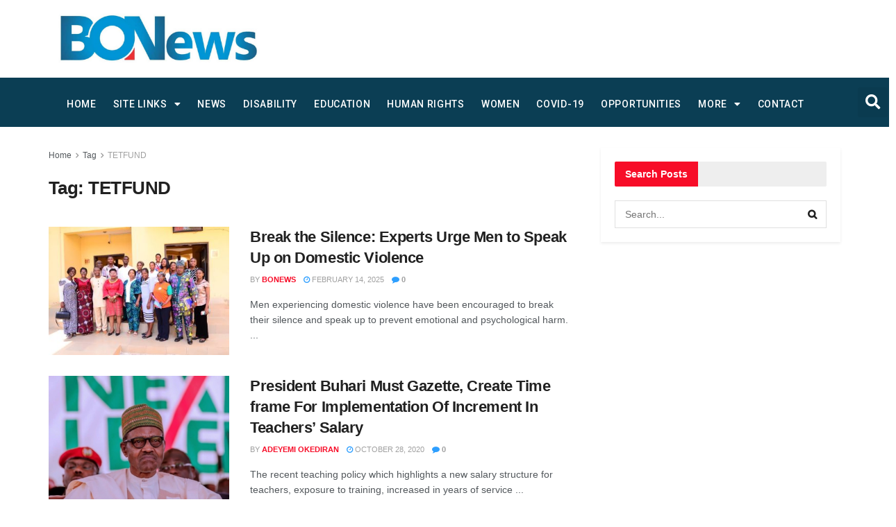

--- FILE ---
content_type: text/html; charset=utf-8
request_url: https://www.google.com/recaptcha/api2/aframe
body_size: 265
content:
<!DOCTYPE HTML><html><head><meta http-equiv="content-type" content="text/html; charset=UTF-8"></head><body><script nonce="e2gdTp0MU8stCohs5Xk35w">/** Anti-fraud and anti-abuse applications only. See google.com/recaptcha */ try{var clients={'sodar':'https://pagead2.googlesyndication.com/pagead/sodar?'};window.addEventListener("message",function(a){try{if(a.source===window.parent){var b=JSON.parse(a.data);var c=clients[b['id']];if(c){var d=document.createElement('img');d.src=c+b['params']+'&rc='+(localStorage.getItem("rc::a")?sessionStorage.getItem("rc::b"):"");window.document.body.appendChild(d);sessionStorage.setItem("rc::e",parseInt(sessionStorage.getItem("rc::e")||0)+1);localStorage.setItem("rc::h",'1766109398393');}}}catch(b){}});window.parent.postMessage("_grecaptcha_ready", "*");}catch(b){}</script></body></html>

--- FILE ---
content_type: text/css
request_url: https://bonewssng.com/wp-content/uploads/elementor/css/post-3444.css?ver=1646691273
body_size: 979
content:
.elementor-3444 .elementor-element.elementor-element-7462c059 > .elementor-container{max-width:1400px;min-height:50px;}.elementor-3444 .elementor-element.elementor-element-7462c059:not(.elementor-motion-effects-element-type-background), .elementor-3444 .elementor-element.elementor-element-7462c059 > .elementor-motion-effects-container > .elementor-motion-effects-layer{background-color:#0B3E54;}.elementor-3444 .elementor-element.elementor-element-7462c059{transition:background 0.3s, border 0.3s, border-radius 0.3s, box-shadow 0.3s;padding:0px 0px 0px 22px;z-index:10;}.elementor-3444 .elementor-element.elementor-element-7462c059 > .elementor-background-overlay{transition:background 0.3s, border-radius 0.3s, opacity 0.3s;}.elementor-bc-flex-widget .elementor-3444 .elementor-element.elementor-element-28af90b6.elementor-column .elementor-column-wrap{align-items:center;}.elementor-3444 .elementor-element.elementor-element-28af90b6.elementor-column.elementor-element[data-element_type="column"] > .elementor-column-wrap.elementor-element-populated > .elementor-widget-wrap{align-content:center;align-items:center;}.elementor-3444 .elementor-element.elementor-element-28af90b6 .elementor-element-populated{padding:5px 0px 0px 0px;}.elementor-3444 .elementor-element.elementor-element-0e84e56 .elementor-menu-toggle{margin:0 auto;font-size:25px;border-width:0px;border-radius:0px;}.elementor-3444 .elementor-element.elementor-element-0e84e56 .elementor-nav-menu .elementor-item{font-size:14px;font-weight:500;text-transform:uppercase;letter-spacing:0.7px;}.elementor-3444 .elementor-element.elementor-element-0e84e56 .elementor-nav-menu--main .elementor-item{color:#FFFFFF;fill:#FFFFFF;padding-left:10px;padding-right:10px;}.elementor-3444 .elementor-element.elementor-element-0e84e56 .elementor-nav-menu--main .elementor-item:hover,
					.elementor-3444 .elementor-element.elementor-element-0e84e56 .elementor-nav-menu--main .elementor-item.elementor-item-active,
					.elementor-3444 .elementor-element.elementor-element-0e84e56 .elementor-nav-menu--main .elementor-item.highlighted,
					.elementor-3444 .elementor-element.elementor-element-0e84e56 .elementor-nav-menu--main .elementor-item:focus{color:#FFFFFF;fill:#FFFFFF;}.elementor-3444 .elementor-element.elementor-element-0e84e56 .elementor-nav-menu--main .elementor-item.elementor-item-active{color:#FFFFFF;}.elementor-3444 .elementor-element.elementor-element-0e84e56{--e-nav-menu-horizontal-menu-item-margin:calc( 4px / 2 );}.elementor-3444 .elementor-element.elementor-element-0e84e56 .elementor-nav-menu--main:not(.elementor-nav-menu--layout-horizontal) .elementor-nav-menu > li:not(:last-child){margin-bottom:4px;}.elementor-3444 .elementor-element.elementor-element-0e84e56 .elementor-nav-menu--dropdown a, .elementor-3444 .elementor-element.elementor-element-0e84e56 .elementor-menu-toggle{color:#FFFFFF;}.elementor-3444 .elementor-element.elementor-element-0e84e56 .elementor-nav-menu--dropdown{background-color:#0B3E54;}.elementor-3444 .elementor-element.elementor-element-0e84e56 .elementor-nav-menu--dropdown a:hover,
					.elementor-3444 .elementor-element.elementor-element-0e84e56 .elementor-nav-menu--dropdown a.elementor-item-active,
					.elementor-3444 .elementor-element.elementor-element-0e84e56 .elementor-nav-menu--dropdown a.highlighted,
					.elementor-3444 .elementor-element.elementor-element-0e84e56 .elementor-menu-toggle:hover{color:#FFFFFF;}.elementor-3444 .elementor-element.elementor-element-0e84e56 .elementor-nav-menu--dropdown a:hover,
					.elementor-3444 .elementor-element.elementor-element-0e84e56 .elementor-nav-menu--dropdown a.elementor-item-active,
					.elementor-3444 .elementor-element.elementor-element-0e84e56 .elementor-nav-menu--dropdown a.highlighted{background-color:#000000;}.elementor-3444 .elementor-element.elementor-element-0e84e56 .elementor-nav-menu--dropdown a.elementor-item-active{color:#FFFFFF;background-color:#000000;}.elementor-3444 .elementor-element.elementor-element-0e84e56 div.elementor-menu-toggle{color:#ffffff;}.elementor-3444 .elementor-element.elementor-element-0e84e56 div.elementor-menu-toggle svg{fill:#ffffff;}.elementor-3444 .elementor-element.elementor-element-0e84e56 > .elementor-widget-container{margin:0px 0px 0px 4px;padding:0px 0px 0px 16px;}.elementor-bc-flex-widget .elementor-3444 .elementor-element.elementor-element-7c3a7e76.elementor-column .elementor-column-wrap{align-items:center;}.elementor-3444 .elementor-element.elementor-element-7c3a7e76.elementor-column.elementor-element[data-element_type="column"] > .elementor-column-wrap.elementor-element-populated > .elementor-widget-wrap{align-content:center;align-items:center;}.elementor-3444 .elementor-element.elementor-element-7c3a7e76 .elementor-element-populated{padding:1px 1px 1px 1px;}.elementor-3444 .elementor-element.elementor-element-779a3980 .elementor-search-form{text-align:right;}.elementor-3444 .elementor-element.elementor-element-779a3980 .elementor-search-form__toggle{--e-search-form-toggle-size:43px;--e-search-form-toggle-color:#ffffff;--e-search-form-toggle-icon-size:calc(50em / 100);}.elementor-3444 .elementor-element.elementor-element-779a3980.elementor-search-form--skin-full_screen .elementor-search-form__container{background-color:rgba(12,12,12,0.85);}.elementor-3444 .elementor-element.elementor-element-779a3980 input[type="search"].elementor-search-form__input{font-family:"Rubik", Sans-serif;font-size:24px;font-weight:300;}.elementor-3444 .elementor-element.elementor-element-779a3980 .elementor-search-form__input,
					.elementor-3444 .elementor-element.elementor-element-779a3980 .elementor-search-form__icon,
					.elementor-3444 .elementor-element.elementor-element-779a3980 .elementor-lightbox .dialog-lightbox-close-button,
					.elementor-3444 .elementor-element.elementor-element-779a3980 .elementor-lightbox .dialog-lightbox-close-button:hover,
					.elementor-3444 .elementor-element.elementor-element-779a3980.elementor-search-form--skin-full_screen input[type="search"].elementor-search-form__input{color:#FFFFFF;fill:#FFFFFF;}.elementor-3444 .elementor-element.elementor-element-779a3980:not(.elementor-search-form--skin-full_screen) .elementor-search-form__container{border-color:#ffffff;border-radius:0px;}.elementor-3444 .elementor-element.elementor-element-779a3980.elementor-search-form--skin-full_screen input[type="search"].elementor-search-form__input{border-color:#ffffff;border-radius:0px;}.elementor-3444 .elementor-element.elementor-element-779a3980:not(.elementor-search-form--skin-full_screen) .elementor-search-form--focus .elementor-search-form__input,
					.elementor-3444 .elementor-element.elementor-element-779a3980 .elementor-search-form--focus .elementor-search-form__icon,
					.elementor-3444 .elementor-element.elementor-element-779a3980 .elementor-lightbox .dialog-lightbox-close-button:hover,
					.elementor-3444 .elementor-element.elementor-element-779a3980.elementor-search-form--skin-full_screen input[type="search"].elementor-search-form__input:focus{color:#FFFFFF;fill:#FFFFFF;}.elementor-3444 .elementor-element.elementor-element-779a3980 .elementor-search-form__toggle:hover{--e-search-form-toggle-color:#f40045;}@media(min-width:768px){.elementor-3444 .elementor-element.elementor-element-b951176{width:28.502%;}.elementor-3444 .elementor-element.elementor-element-fb6ce4b{width:71.498%;}.elementor-3444 .elementor-element.elementor-element-28af90b6{width:94.632%;}.elementor-3444 .elementor-element.elementor-element-7c3a7e76{width:5.32%;}}@media(max-width:1024px){.elementor-3444 .elementor-element.elementor-element-7462c059{padding:0px 50px 0px 50px;}.elementor-3444 .elementor-element.elementor-element-0e84e56 .elementor-nav-menu--dropdown a{padding-left:50px;padding-right:50px;padding-top:25px;padding-bottom:25px;}.elementor-3444 .elementor-element.elementor-element-0e84e56 .elementor-nav-menu--main > .elementor-nav-menu > li > .elementor-nav-menu--dropdown, .elementor-3444 .elementor-element.elementor-element-0e84e56 .elementor-nav-menu__container.elementor-nav-menu--dropdown{margin-top:0px !important;}}@media(max-width:767px){.elementor-3444 .elementor-element.elementor-element-7462c059{padding:0px 20px 0px 20px;}.elementor-3444 .elementor-element.elementor-element-28af90b6{width:15%;}.elementor-3444 .elementor-element.elementor-element-0e84e56 .elementor-nav-menu .elementor-item{font-size:16px;}.elementor-3444 .elementor-element.elementor-element-0e84e56 .elementor-nav-menu--dropdown a{padding-left:30px;padding-right:30px;padding-top:20px;padding-bottom:20px;}.elementor-3444 .elementor-element.elementor-element-0e84e56 .elementor-nav-menu--main > .elementor-nav-menu > li > .elementor-nav-menu--dropdown, .elementor-3444 .elementor-element.elementor-element-0e84e56 .elementor-nav-menu__container.elementor-nav-menu--dropdown{margin-top:-10px !important;}.elementor-3444 .elementor-element.elementor-element-7c3a7e76{width:65%;}}









--- FILE ---
content_type: text/css
request_url: https://bonewssng.com/wp-content/uploads/elementor/css/post-5125.css?ver=1647265658
body_size: 2200
content:
.elementor-5125 .elementor-element.elementor-element-55b4af5e > .elementor-container{min-height:167px;}.elementor-5125 .elementor-element.elementor-element-55b4af5e:not(.elementor-motion-effects-element-type-background), .elementor-5125 .elementor-element.elementor-element-55b4af5e > .elementor-motion-effects-container > .elementor-motion-effects-layer{background-color:#151515;}.elementor-5125 .elementor-element.elementor-element-55b4af5e > .elementor-background-overlay{background-image:url("https://bonewsng.com/wp-content/uploads/2020/08/8522.png");background-position:center right;background-repeat:no-repeat;opacity:0.11;transition:background 0.3s, border-radius 0.3s, opacity 0.3s;}.elementor-5125 .elementor-element.elementor-element-55b4af5e{transition:background 0.3s, border 0.3s, border-radius 0.3s, box-shadow 0.3s;margin-top:8px;margin-bottom:0px;padding:58px 0px 19px 0px;}.elementor-bc-flex-widget .elementor-5125 .elementor-element.elementor-element-26b4e962.elementor-column .elementor-column-wrap{align-items:center;}.elementor-5125 .elementor-element.elementor-element-26b4e962.elementor-column.elementor-element[data-element_type="column"] > .elementor-column-wrap.elementor-element-populated > .elementor-widget-wrap{align-content:center;align-items:center;}.elementor-5125 .elementor-element.elementor-element-7686b91{text-align:left;}.elementor-5125 .elementor-element.elementor-element-7686b91 .elementor-heading-title{color:rgba(255, 255, 255, 0.92);font-family:"Catamaran", Sans-serif;font-size:39px;font-weight:700;text-transform:none;font-style:normal;letter-spacing:-2.5px;}.elementor-5125 .elementor-element.elementor-element-7686b91 > .elementor-widget-container{margin:-14px 0px 0px 0px;padding:0px 0px 0px 22px;}.elementor-5125 .elementor-element.elementor-element-2d3ee518{text-align:left;}.elementor-5125 .elementor-element.elementor-element-2d3ee518 .elementor-heading-title{color:#A4A4A4;font-family:"Overpass", Sans-serif;font-size:13px;font-weight:300;line-height:1.7em;letter-spacing:0.5px;}.elementor-5125 .elementor-element.elementor-element-2d3ee518 > .elementor-widget-container{margin:0px 0px 0px 0px;padding:0px 0px 0px 17px;}.elementor-5125 .elementor-element.elementor-element-653f52f9{text-align:left;}.elementor-5125 .elementor-element.elementor-element-653f52f9 .elementor-heading-title{color:#E6E6E6;font-family:"Catamaran", Sans-serif;font-size:15px;font-weight:700;text-transform:none;letter-spacing:0.4px;}.elementor-5125 .elementor-element.elementor-element-653f52f9 > .elementor-widget-container{margin:17px 0px 0px 0px;padding:0px 0px 0px 34px;}.elementor-5125 .elementor-element.elementor-element-5a63ddfa{--grid-template-columns:repeat(0, auto);--icon-size:17px;--grid-column-gap:20px;--grid-row-gap:0px;}.elementor-5125 .elementor-element.elementor-element-5a63ddfa .elementor-widget-container{text-align:left;}.elementor-5125 .elementor-element.elementor-element-5a63ddfa .elementor-social-icon{background-color:rgba(219,21,41,0);--icon-padding:0.5em;border-style:solid;border-width:1px 1px 1px 1px;border-color:#db1529;}.elementor-5125 .elementor-element.elementor-element-5a63ddfa .elementor-social-icon i{color:#ffffff;}.elementor-5125 .elementor-element.elementor-element-5a63ddfa .elementor-social-icon svg{fill:#ffffff;}.elementor-5125 .elementor-element.elementor-element-5a63ddfa .elementor-social-icon:hover{background-color:#db1529;}.elementor-5125 .elementor-element.elementor-element-5a63ddfa > .elementor-widget-container{padding:0px 0px 0px 23px;}.elementor-5125 .elementor-element.elementor-element-42969b66{text-align:center;}.elementor-5125 .elementor-element.elementor-element-42969b66 .elementor-heading-title{color:#F2283D;font-family:"Catamaran", Sans-serif;font-size:17px;font-weight:700;text-transform:none;letter-spacing:0.4px;}.elementor-5125 .elementor-element.elementor-element-42969b66 > .elementor-widget-container{margin:0px 0px 0px 0px;}.elementor-5125 .elementor-element.elementor-element-6485ae50 .elementor-icon-list-items:not(.elementor-inline-items) .elementor-icon-list-item:not(:last-child){padding-bottom:calc(5px/2);}.elementor-5125 .elementor-element.elementor-element-6485ae50 .elementor-icon-list-items:not(.elementor-inline-items) .elementor-icon-list-item:not(:first-child){margin-top:calc(5px/2);}.elementor-5125 .elementor-element.elementor-element-6485ae50 .elementor-icon-list-items.elementor-inline-items .elementor-icon-list-item{margin-right:calc(5px/2);margin-left:calc(5px/2);}.elementor-5125 .elementor-element.elementor-element-6485ae50 .elementor-icon-list-items.elementor-inline-items{margin-right:calc(-5px/2);margin-left:calc(-5px/2);}body.rtl .elementor-5125 .elementor-element.elementor-element-6485ae50 .elementor-icon-list-items.elementor-inline-items .elementor-icon-list-item:after{left:calc(-5px/2);}body:not(.rtl) .elementor-5125 .elementor-element.elementor-element-6485ae50 .elementor-icon-list-items.elementor-inline-items .elementor-icon-list-item:after{right:calc(-5px/2);}.elementor-5125 .elementor-element.elementor-element-6485ae50{--e-icon-list-icon-size:14px;}.elementor-5125 .elementor-element.elementor-element-6485ae50 .elementor-icon-list-text{color:#A4A4A4;}.elementor-5125 .elementor-element.elementor-element-6485ae50 .elementor-icon-list-item:hover .elementor-icon-list-text{color:#FFFFFF;}.elementor-5125 .elementor-element.elementor-element-6485ae50 > .elementor-widget-container{padding:0px 0px 0px 23px;}.elementor-5125 .elementor-element.elementor-element-73937b60 .elementor-icon-list-items:not(.elementor-inline-items) .elementor-icon-list-item:not(:last-child){padding-bottom:calc(5px/2);}.elementor-5125 .elementor-element.elementor-element-73937b60 .elementor-icon-list-items:not(.elementor-inline-items) .elementor-icon-list-item:not(:first-child){margin-top:calc(5px/2);}.elementor-5125 .elementor-element.elementor-element-73937b60 .elementor-icon-list-items.elementor-inline-items .elementor-icon-list-item{margin-right:calc(5px/2);margin-left:calc(5px/2);}.elementor-5125 .elementor-element.elementor-element-73937b60 .elementor-icon-list-items.elementor-inline-items{margin-right:calc(-5px/2);margin-left:calc(-5px/2);}body.rtl .elementor-5125 .elementor-element.elementor-element-73937b60 .elementor-icon-list-items.elementor-inline-items .elementor-icon-list-item:after{left:calc(-5px/2);}body:not(.rtl) .elementor-5125 .elementor-element.elementor-element-73937b60 .elementor-icon-list-items.elementor-inline-items .elementor-icon-list-item:after{right:calc(-5px/2);}.elementor-5125 .elementor-element.elementor-element-73937b60{--e-icon-list-icon-size:14px;}.elementor-5125 .elementor-element.elementor-element-73937b60 .elementor-icon-list-text{color:#A4A4A4;}.elementor-5125 .elementor-element.elementor-element-73937b60 .elementor-icon-list-item:hover .elementor-icon-list-text{color:#FFFFFF;}.elementor-5125 .elementor-element.elementor-element-73937b60 > .elementor-widget-container{margin:0px 0px 0px 0px;padding:0px 0px 0px 0px;}.elementor-bc-flex-widget .elementor-5125 .elementor-element.elementor-element-bf966bb.elementor-column .elementor-column-wrap{align-items:center;}.elementor-5125 .elementor-element.elementor-element-bf966bb.elementor-column.elementor-element[data-element_type="column"] > .elementor-column-wrap.elementor-element-populated > .elementor-widget-wrap{align-content:center;align-items:center;}.elementor-5125 .elementor-element.elementor-element-77a4ca98{text-align:center;}.elementor-5125 .elementor-element.elementor-element-77a4ca98 .elementor-heading-title{color:#F2283D;font-family:"Catamaran", Sans-serif;font-size:15px;font-weight:700;text-transform:none;letter-spacing:0.4px;}.elementor-5125 .elementor-element.elementor-element-77a4ca98 > .elementor-widget-container{margin:0px 0px 0px 0px;}.elementor-5125 .elementor-element.elementor-element-38498797 .elementor-field-group{padding-right:calc( 0px/2 );padding-left:calc( 0px/2 );margin-bottom:10px;}.elementor-5125 .elementor-element.elementor-element-38498797 .elementor-form-fields-wrapper{margin-left:calc( -0px/2 );margin-right:calc( -0px/2 );margin-bottom:-10px;}.elementor-5125 .elementor-element.elementor-element-38498797 .elementor-field-group.recaptcha_v3-bottomleft, .elementor-5125 .elementor-element.elementor-element-38498797 .elementor-field-group.recaptcha_v3-bottomright{margin-bottom:0;}body.rtl .elementor-5125 .elementor-element.elementor-element-38498797 .elementor-labels-inline .elementor-field-group > label{padding-left:0px;}body:not(.rtl) .elementor-5125 .elementor-element.elementor-element-38498797 .elementor-labels-inline .elementor-field-group > label{padding-right:0px;}body .elementor-5125 .elementor-element.elementor-element-38498797 .elementor-labels-above .elementor-field-group > label{padding-bottom:0px;}.elementor-5125 .elementor-element.elementor-element-38498797 .elementor-field-type-html{padding-bottom:0px;}.elementor-5125 .elementor-element.elementor-element-38498797 .elementor-field-group .elementor-field{color:#ffffff;}.elementor-5125 .elementor-element.elementor-element-38498797 .elementor-field-group .elementor-field, .elementor-5125 .elementor-element.elementor-element-38498797 .elementor-field-subgroup label{font-family:"Catamaran", Sans-serif;font-size:18px;font-weight:500;letter-spacing:0.4px;}.elementor-5125 .elementor-element.elementor-element-38498797 .elementor-field-group:not(.elementor-field-type-upload) .elementor-field:not(.elementor-select-wrapper){background-color:rgba(255,255,255,0.14);border-width:0px 0px 0px 0px;border-radius:4px 0px 0px 4px;}.elementor-5125 .elementor-element.elementor-element-38498797 .elementor-field-group .elementor-select-wrapper select{background-color:rgba(255,255,255,0.14);border-width:0px 0px 0px 0px;border-radius:4px 0px 0px 4px;}.elementor-5125 .elementor-element.elementor-element-38498797 .elementor-button{font-family:"Catamaran", Sans-serif;font-size:18px;font-weight:600;text-transform:uppercase;font-style:italic;letter-spacing:0.4px;border-radius:0px 4px 4px 0px;}.elementor-5125 .elementor-element.elementor-element-38498797 .e-form__buttons__wrapper__button-next{background-color:#db1529;color:#ffffff;}.elementor-5125 .elementor-element.elementor-element-38498797 .elementor-button[type="submit"]{background-color:#db1529;color:#ffffff;}.elementor-5125 .elementor-element.elementor-element-38498797 .elementor-button[type="submit"] svg *{fill:#ffffff;}.elementor-5125 .elementor-element.elementor-element-38498797 .e-form__buttons__wrapper__button-previous{color:#ffffff;}.elementor-5125 .elementor-element.elementor-element-38498797 .e-form__buttons__wrapper__button-next:hover{background-color:#db1529;color:#ffffff;}.elementor-5125 .elementor-element.elementor-element-38498797 .elementor-button[type="submit"]:hover{background-color:#db1529;color:#ffffff;}.elementor-5125 .elementor-element.elementor-element-38498797 .elementor-button[type="submit"]:hover svg *{fill:#ffffff;}.elementor-5125 .elementor-element.elementor-element-38498797 .e-form__buttons__wrapper__button-previous:hover{color:#ffffff;}.elementor-5125 .elementor-element.elementor-element-38498797{--e-form-steps-indicators-spacing:20px;--e-form-steps-indicator-padding:30px;--e-form-steps-indicator-inactive-secondary-color:#ffffff;--e-form-steps-indicator-active-secondary-color:#ffffff;--e-form-steps-indicator-completed-secondary-color:#ffffff;--e-form-steps-divider-width:1px;--e-form-steps-divider-gap:10px;}.elementor-5125 .elementor-element.elementor-element-38498797 > .elementor-widget-container{padding:0px 68px 0px 3px;}.elementor-5125 .elementor-element.elementor-element-19afe0df{text-align:left;}.elementor-5125 .elementor-element.elementor-element-19afe0df .elementor-heading-title{color:#A4A4A4;font-family:"Overpass", Sans-serif;font-size:14px;font-weight:300;line-height:1.7em;letter-spacing:0.5px;}.elementor-5125 .elementor-element.elementor-element-19afe0df > .elementor-widget-container{margin:0px 0px 0px 0px;padding:0px 30px 0px 17px;}.elementor-5125 .elementor-element.elementor-element-6564d595:not(.elementor-motion-effects-element-type-background), .elementor-5125 .elementor-element.elementor-element-6564d595 > .elementor-motion-effects-container > .elementor-motion-effects-layer{background-color:#000000;}.elementor-5125 .elementor-element.elementor-element-6564d595{transition:background 0.3s, border 0.3s, border-radius 0.3s, box-shadow 0.3s;padding:0px 0px 0px 0px;}.elementor-5125 .elementor-element.elementor-element-6564d595 > .elementor-background-overlay{transition:background 0.3s, border-radius 0.3s, opacity 0.3s;}.elementor-bc-flex-widget .elementor-5125 .elementor-element.elementor-element-322ebdbd.elementor-column .elementor-column-wrap{align-items:flex-start;}.elementor-5125 .elementor-element.elementor-element-322ebdbd.elementor-column.elementor-element[data-element_type="column"] > .elementor-column-wrap.elementor-element-populated > .elementor-widget-wrap{align-content:flex-start;align-items:flex-start;}.elementor-5125 .elementor-element.elementor-element-4e4c932d .elementor-icon-list-items:not(.elementor-inline-items) .elementor-icon-list-item:not(:last-child){padding-bottom:calc(5px/2);}.elementor-5125 .elementor-element.elementor-element-4e4c932d .elementor-icon-list-items:not(.elementor-inline-items) .elementor-icon-list-item:not(:first-child){margin-top:calc(5px/2);}.elementor-5125 .elementor-element.elementor-element-4e4c932d .elementor-icon-list-items.elementor-inline-items .elementor-icon-list-item{margin-right:calc(5px/2);margin-left:calc(5px/2);}.elementor-5125 .elementor-element.elementor-element-4e4c932d .elementor-icon-list-items.elementor-inline-items{margin-right:calc(-5px/2);margin-left:calc(-5px/2);}body.rtl .elementor-5125 .elementor-element.elementor-element-4e4c932d .elementor-icon-list-items.elementor-inline-items .elementor-icon-list-item:after{left:calc(-5px/2);}body:not(.rtl) .elementor-5125 .elementor-element.elementor-element-4e4c932d .elementor-icon-list-items.elementor-inline-items .elementor-icon-list-item:after{right:calc(-5px/2);}.elementor-5125 .elementor-element.elementor-element-4e4c932d{--e-icon-list-icon-size:14px;}.elementor-5125 .elementor-element.elementor-element-4e4c932d .elementor-icon-list-text{color:#B4B4B4;}.elementor-5125 .elementor-element.elementor-element-4e4c932d .elementor-icon-list-item:hover .elementor-icon-list-text{color:#FFFFFF;}.elementor-5125 .elementor-element.elementor-element-4e4c932d > .elementor-widget-container{padding:0px 0px 1px 1px;}.elementor-bc-flex-widget .elementor-5125 .elementor-element.elementor-element-c025690.elementor-column .elementor-column-wrap{align-items:flex-start;}.elementor-5125 .elementor-element.elementor-element-c025690.elementor-column.elementor-element[data-element_type="column"] > .elementor-column-wrap.elementor-element-populated > .elementor-widget-wrap{align-content:flex-start;align-items:flex-start;}.elementor-5125 .elementor-element.elementor-element-76d3d8fa .elementor-icon-list-items:not(.elementor-inline-items) .elementor-icon-list-item:not(:last-child){padding-bottom:calc(5px/2);}.elementor-5125 .elementor-element.elementor-element-76d3d8fa .elementor-icon-list-items:not(.elementor-inline-items) .elementor-icon-list-item:not(:first-child){margin-top:calc(5px/2);}.elementor-5125 .elementor-element.elementor-element-76d3d8fa .elementor-icon-list-items.elementor-inline-items .elementor-icon-list-item{margin-right:calc(5px/2);margin-left:calc(5px/2);}.elementor-5125 .elementor-element.elementor-element-76d3d8fa .elementor-icon-list-items.elementor-inline-items{margin-right:calc(-5px/2);margin-left:calc(-5px/2);}body.rtl .elementor-5125 .elementor-element.elementor-element-76d3d8fa .elementor-icon-list-items.elementor-inline-items .elementor-icon-list-item:after{left:calc(-5px/2);}body:not(.rtl) .elementor-5125 .elementor-element.elementor-element-76d3d8fa .elementor-icon-list-items.elementor-inline-items .elementor-icon-list-item:after{right:calc(-5px/2);}.elementor-5125 .elementor-element.elementor-element-76d3d8fa{--e-icon-list-icon-size:14px;}.elementor-5125 .elementor-element.elementor-element-76d3d8fa .elementor-icon-list-text{color:#B4B4B4;}.elementor-5125 .elementor-element.elementor-element-76d3d8fa .elementor-icon-list-item:hover .elementor-icon-list-text{color:#FFFFFF;}.elementor-5125 .elementor-element.elementor-element-76d3d8fa > .elementor-widget-container{padding:0px 0px 1px 1px;}.elementor-bc-flex-widget .elementor-5125 .elementor-element.elementor-element-34ed57e9.elementor-column .elementor-column-wrap{align-items:flex-start;}.elementor-5125 .elementor-element.elementor-element-34ed57e9.elementor-column.elementor-element[data-element_type="column"] > .elementor-column-wrap.elementor-element-populated > .elementor-widget-wrap{align-content:flex-start;align-items:flex-start;}.elementor-5125 .elementor-element.elementor-element-1c8f7e51 .elementor-icon-list-items:not(.elementor-inline-items) .elementor-icon-list-item:not(:last-child){padding-bottom:calc(5px/2);}.elementor-5125 .elementor-element.elementor-element-1c8f7e51 .elementor-icon-list-items:not(.elementor-inline-items) .elementor-icon-list-item:not(:first-child){margin-top:calc(5px/2);}.elementor-5125 .elementor-element.elementor-element-1c8f7e51 .elementor-icon-list-items.elementor-inline-items .elementor-icon-list-item{margin-right:calc(5px/2);margin-left:calc(5px/2);}.elementor-5125 .elementor-element.elementor-element-1c8f7e51 .elementor-icon-list-items.elementor-inline-items{margin-right:calc(-5px/2);margin-left:calc(-5px/2);}body.rtl .elementor-5125 .elementor-element.elementor-element-1c8f7e51 .elementor-icon-list-items.elementor-inline-items .elementor-icon-list-item:after{left:calc(-5px/2);}body:not(.rtl) .elementor-5125 .elementor-element.elementor-element-1c8f7e51 .elementor-icon-list-items.elementor-inline-items .elementor-icon-list-item:after{right:calc(-5px/2);}.elementor-5125 .elementor-element.elementor-element-1c8f7e51{--e-icon-list-icon-size:14px;}.elementor-5125 .elementor-element.elementor-element-1c8f7e51 .elementor-icon-list-text{color:#B4B4B4;}.elementor-5125 .elementor-element.elementor-element-1c8f7e51 .elementor-icon-list-item:hover .elementor-icon-list-text{color:#FFFFFF;}.elementor-5125 .elementor-element.elementor-element-1c8f7e51 > .elementor-widget-container{padding:0px 0px 1px 1px;}.elementor-bc-flex-widget .elementor-5125 .elementor-element.elementor-element-1443f34d.elementor-column .elementor-column-wrap{align-items:flex-start;}.elementor-5125 .elementor-element.elementor-element-1443f34d.elementor-column.elementor-element[data-element_type="column"] > .elementor-column-wrap.elementor-element-populated > .elementor-widget-wrap{align-content:flex-start;align-items:flex-start;}.elementor-5125 .elementor-element.elementor-element-2b48847 .elementor-icon-list-items:not(.elementor-inline-items) .elementor-icon-list-item:not(:last-child){padding-bottom:calc(5px/2);}.elementor-5125 .elementor-element.elementor-element-2b48847 .elementor-icon-list-items:not(.elementor-inline-items) .elementor-icon-list-item:not(:first-child){margin-top:calc(5px/2);}.elementor-5125 .elementor-element.elementor-element-2b48847 .elementor-icon-list-items.elementor-inline-items .elementor-icon-list-item{margin-right:calc(5px/2);margin-left:calc(5px/2);}.elementor-5125 .elementor-element.elementor-element-2b48847 .elementor-icon-list-items.elementor-inline-items{margin-right:calc(-5px/2);margin-left:calc(-5px/2);}body.rtl .elementor-5125 .elementor-element.elementor-element-2b48847 .elementor-icon-list-items.elementor-inline-items .elementor-icon-list-item:after{left:calc(-5px/2);}body:not(.rtl) .elementor-5125 .elementor-element.elementor-element-2b48847 .elementor-icon-list-items.elementor-inline-items .elementor-icon-list-item:after{right:calc(-5px/2);}.elementor-5125 .elementor-element.elementor-element-2b48847{--e-icon-list-icon-size:14px;}.elementor-5125 .elementor-element.elementor-element-2b48847 .elementor-icon-list-text{color:#B4B4B4;}.elementor-5125 .elementor-element.elementor-element-2b48847 .elementor-icon-list-item:hover .elementor-icon-list-text{color:#FFFFFF;}.elementor-5125 .elementor-element.elementor-element-2b48847 > .elementor-widget-container{padding:0px 0px 1px 1px;}.elementor-5125 .elementor-element.elementor-element-72a57bb9 .elementor-icon-list-items:not(.elementor-inline-items) .elementor-icon-list-item:not(:last-child){padding-bottom:calc(5px/2);}.elementor-5125 .elementor-element.elementor-element-72a57bb9 .elementor-icon-list-items:not(.elementor-inline-items) .elementor-icon-list-item:not(:first-child){margin-top:calc(5px/2);}.elementor-5125 .elementor-element.elementor-element-72a57bb9 .elementor-icon-list-items.elementor-inline-items .elementor-icon-list-item{margin-right:calc(5px/2);margin-left:calc(5px/2);}.elementor-5125 .elementor-element.elementor-element-72a57bb9 .elementor-icon-list-items.elementor-inline-items{margin-right:calc(-5px/2);margin-left:calc(-5px/2);}body.rtl .elementor-5125 .elementor-element.elementor-element-72a57bb9 .elementor-icon-list-items.elementor-inline-items .elementor-icon-list-item:after{left:calc(-5px/2);}body:not(.rtl) .elementor-5125 .elementor-element.elementor-element-72a57bb9 .elementor-icon-list-items.elementor-inline-items .elementor-icon-list-item:after{right:calc(-5px/2);}.elementor-5125 .elementor-element.elementor-element-72a57bb9{--e-icon-list-icon-size:14px;}.elementor-5125 .elementor-element.elementor-element-72a57bb9 .elementor-icon-list-text{color:#B4B4B4;}.elementor-5125 .elementor-element.elementor-element-72a57bb9 .elementor-icon-list-item:hover .elementor-icon-list-text{color:#FFFFFF;}.elementor-5125 .elementor-element.elementor-element-72a57bb9 > .elementor-widget-container{padding:0px 0px 1px 1px;}.elementor-bc-flex-widget .elementor-5125 .elementor-element.elementor-element-672db3ff.elementor-column .elementor-column-wrap{align-items:center;}.elementor-5125 .elementor-element.elementor-element-672db3ff.elementor-column.elementor-element[data-element_type="column"] > .elementor-column-wrap.elementor-element-populated > .elementor-widget-wrap{align-content:center;align-items:center;}.elementor-5125 .elementor-element.elementor-element-8567301 .elementor-icon-list-items:not(.elementor-inline-items) .elementor-icon-list-item:not(:last-child){padding-bottom:calc(5px/2);}.elementor-5125 .elementor-element.elementor-element-8567301 .elementor-icon-list-items:not(.elementor-inline-items) .elementor-icon-list-item:not(:first-child){margin-top:calc(5px/2);}.elementor-5125 .elementor-element.elementor-element-8567301 .elementor-icon-list-items.elementor-inline-items .elementor-icon-list-item{margin-right:calc(5px/2);margin-left:calc(5px/2);}.elementor-5125 .elementor-element.elementor-element-8567301 .elementor-icon-list-items.elementor-inline-items{margin-right:calc(-5px/2);margin-left:calc(-5px/2);}body.rtl .elementor-5125 .elementor-element.elementor-element-8567301 .elementor-icon-list-items.elementor-inline-items .elementor-icon-list-item:after{left:calc(-5px/2);}body:not(.rtl) .elementor-5125 .elementor-element.elementor-element-8567301 .elementor-icon-list-items.elementor-inline-items .elementor-icon-list-item:after{right:calc(-5px/2);}.elementor-5125 .elementor-element.elementor-element-8567301{--e-icon-list-icon-size:14px;}.elementor-5125 .elementor-element.elementor-element-8567301 .elementor-icon-list-text{color:#B4B4B4;}.elementor-5125 .elementor-element.elementor-element-8567301 .elementor-icon-list-item:hover .elementor-icon-list-text{color:#FFFFFF;}.elementor-5125 .elementor-element.elementor-element-8567301 > .elementor-widget-container{padding:0px 0px 1px 1px;}@media(min-width:768px){.elementor-5125 .elementor-element.elementor-element-2dcacff5{width:27.443%;}.elementor-5125 .elementor-element.elementor-element-bf966bb{width:38.889%;}.elementor-5125 .elementor-element.elementor-element-322ebdbd{width:25.363%;}.elementor-5125 .elementor-element.elementor-element-c025690{width:34.144%;}.elementor-5125 .elementor-element.elementor-element-34ed57e9{width:7.729%;}.elementor-5125 .elementor-element.elementor-element-1443f34d{width:14.008%;}.elementor-5125 .elementor-element.elementor-element-7390debd{width:10.506%;}.elementor-5125 .elementor-element.elementor-element-672db3ff{width:6.236%;}}@media(max-width:1024px) and (min-width:768px){.elementor-5125 .elementor-element.elementor-element-26b4e962{width:100%;}.elementor-5125 .elementor-element.elementor-element-bf966bb{width:100%;}}@media(min-width:1025px){.elementor-5125 .elementor-element.elementor-element-55b4af5e > .elementor-background-overlay{background-attachment:fixed;}}@media(max-width:1024px){.elementor-5125 .elementor-element.elementor-element-26b4e962 > .elementor-element-populated{margin:00px 80px 40px 80px;--e-column-margin-right:80px;--e-column-margin-left:80px;}.elementor-5125 .elementor-element.elementor-element-7686b91 .elementor-heading-title{font-size:44px;}.elementor-5125 .elementor-element.elementor-element-653f52f9{text-align:center;}.elementor-5125 .elementor-element.elementor-element-5a63ddfa .elementor-widget-container{text-align:center;}.elementor-5125 .elementor-element.elementor-element-5a63ddfa > .elementor-widget-container{margin:20px 0px 0px 0px;}.elementor-5125 .elementor-element.elementor-element-42969b66{text-align:center;}.elementor-5125 .elementor-element.elementor-element-77a4ca98{text-align:center;}}@media(max-width:767px){.elementor-5125 .elementor-element.elementor-element-55b4af5e{margin-top:40px;margin-bottom:0px;padding:60px 0px 20px 0px;}.elementor-5125 .elementor-element.elementor-element-26b4e962 > .elementor-element-populated{margin:0px 0px 0px 0px;--e-column-margin-right:0px;--e-column-margin-left:0px;}.elementor-5125 .elementor-element.elementor-element-26b4e962 .elementor-element-populated{padding:0px 0px 0px 0px;}.elementor-5125 .elementor-element.elementor-element-7686b91{text-align:center;}.elementor-5125 .elementor-element.elementor-element-7686b91 .elementor-heading-title{font-size:34px;}.elementor-5125 .elementor-element.elementor-element-7686b91 > .elementor-widget-container{margin:0px 0px 0px 0px;padding:0px 0px 0px 0px;}.elementor-5125 .elementor-element.elementor-element-2d3ee518{text-align:center;}.elementor-5125 .elementor-element.elementor-element-2d3ee518 .elementor-heading-title{font-size:16px;}.elementor-5125 .elementor-element.elementor-element-2d3ee518 > .elementor-widget-container{margin:0px 0px 0px 0px;padding:0px 0px 0px 0px;}.elementor-5125 .elementor-element.elementor-element-653f52f9{text-align:center;}.elementor-5125 .elementor-element.elementor-element-653f52f9 > .elementor-widget-container{margin:40px 0px 0px 0px;}.elementor-5125 .elementor-element.elementor-element-5a63ddfa .elementor-widget-container{text-align:center;}.elementor-5125 .elementor-element.elementor-element-5a63ddfa{--icon-size:16px;}.elementor-5125 .elementor-element.elementor-element-5a63ddfa > .elementor-widget-container{margin:20px 20px 20px 20px;}.elementor-5125 .elementor-element.elementor-element-42969b66{text-align:center;}.elementor-5125 .elementor-element.elementor-element-42969b66 > .elementor-widget-container{margin:40px 0px 0px 0px;}.elementor-5125 .elementor-element.elementor-element-77a4ca98{text-align:center;}.elementor-5125 .elementor-element.elementor-element-77a4ca98 > .elementor-widget-container{margin:40px 0px 0px 0px;}.elementor-5125 .elementor-element.elementor-element-38498797 > .elementor-widget-container{padding:0px 20px 0px 20px;}.elementor-5125 .elementor-element.elementor-element-19afe0df{text-align:center;}.elementor-5125 .elementor-element.elementor-element-19afe0df .elementor-heading-title{font-size:16px;}.elementor-5125 .elementor-element.elementor-element-19afe0df > .elementor-widget-container{margin:0px 0px 0px 0px;padding:0px 0px 0px 0px;}}/* Start custom CSS for heading, class: .elementor-element-7686b91 */span1{
    color:#4b6f93;
}/* End custom CSS */